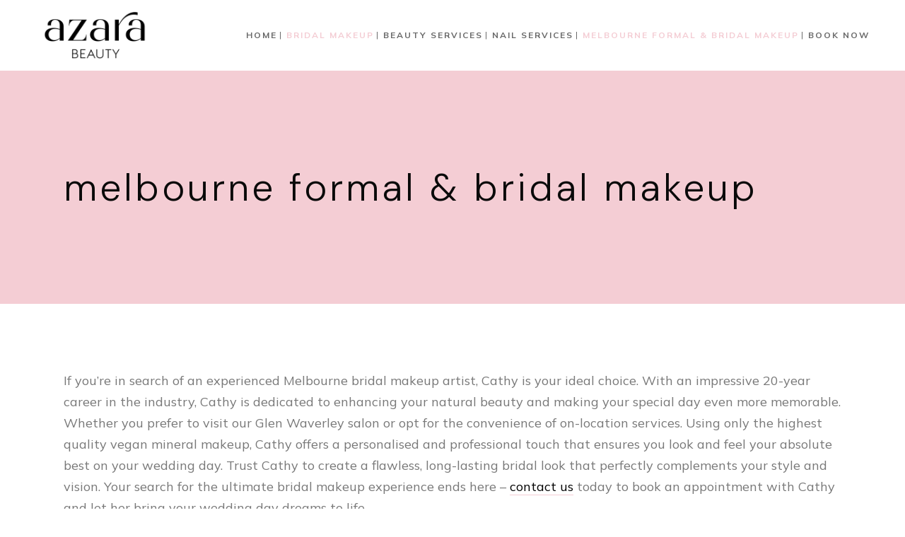

--- FILE ---
content_type: text/html; charset=UTF-8
request_url: https://azarabeauty.com.au/melbourne-bridal-makeup/
body_size: 57659
content:
<!DOCTYPE html>
<html lang="en-US">
<head>
	<meta charset="UTF-8"/>
	
	<link rel="profile" href="http://gmpg.org/xfn/11"/>
		
				<meta name=viewport content="width=device-width,initial-scale=1,user-scalable=no">
					
						
						<link rel="shortcut icon" type="image/x-icon" href="https://azarabeauty.com.au/wp-content/themes/stockholm/img/favicon.ico">
			<link rel="apple-touch-icon" href="https://azarabeauty.com.au/wp-content/themes/stockholm/img/favicon.ico"/>
			
	<title>Melbourne Formal &#038; Bridal Makeup &#8211; Azara Beauty</title>
<meta name='robots' content='max-image-preview:large' />
<link rel='dns-prefetch' href='//maxcdn.bootstrapcdn.com' />
<link rel='dns-prefetch' href='//fonts.googleapis.com' />
<link rel="alternate" type="application/rss+xml" title="Azara Beauty &raquo; Feed" href="https://azarabeauty.com.au/feed/" />
<link rel="alternate" type="application/rss+xml" title="Azara Beauty &raquo; Comments Feed" href="https://azarabeauty.com.au/comments/feed/" />
<link rel="alternate" title="oEmbed (JSON)" type="application/json+oembed" href="https://azarabeauty.com.au/wp-json/oembed/1.0/embed?url=https%3A%2F%2Fazarabeauty.com.au%2Fmelbourne-bridal-makeup%2F" />
<link rel="alternate" title="oEmbed (XML)" type="text/xml+oembed" href="https://azarabeauty.com.au/wp-json/oembed/1.0/embed?url=https%3A%2F%2Fazarabeauty.com.au%2Fmelbourne-bridal-makeup%2F&#038;format=xml" />
<style id='wp-img-auto-sizes-contain-inline-css' type='text/css'>
img:is([sizes=auto i],[sizes^="auto," i]){contain-intrinsic-size:3000px 1500px}
/*# sourceURL=wp-img-auto-sizes-contain-inline-css */
</style>
<link rel='stylesheet' id='sbr_styles-css' href='https://azarabeauty.com.au/wp-content/plugins/reviews-feed/assets/css/sbr-styles.css?ver=1.0.3' type='text/css' media='all' />
<link rel='stylesheet' id='sbi_styles-css' href='https://azarabeauty.com.au/wp-content/plugins/instagram-feed/css/sbi-styles.min.css?ver=6.8.0' type='text/css' media='all' />
<style id='wp-emoji-styles-inline-css' type='text/css'>

	img.wp-smiley, img.emoji {
		display: inline !important;
		border: none !important;
		box-shadow: none !important;
		height: 1em !important;
		width: 1em !important;
		margin: 0 0.07em !important;
		vertical-align: -0.1em !important;
		background: none !important;
		padding: 0 !important;
	}
/*# sourceURL=wp-emoji-styles-inline-css */
</style>
<link rel='stylesheet' id='ctf_styles-css' href='https://azarabeauty.com.au/wp-content/plugins/custom-twitter-feeds/css/ctf-styles.min.css?ver=2.3.0' type='text/css' media='all' />
<link rel='stylesheet' id='cff-css' href='https://azarabeauty.com.au/wp-content/plugins/custom-facebook-feed/assets/css/cff-style.min.css?ver=4.3.0' type='text/css' media='all' />
<link rel='stylesheet' id='sb-font-awesome-css' href='https://maxcdn.bootstrapcdn.com/font-awesome/4.7.0/css/font-awesome.min.css?ver=6.9' type='text/css' media='all' />
<link rel='stylesheet' id='stockholm-default-style-css' href='https://azarabeauty.com.au/wp-content/themes/stockholm/style.css?ver=6.9' type='text/css' media='all' />
<link rel='stylesheet' id='stockholm-child-style-css' href='https://azarabeauty.com.au/wp-content/themes/stockholm-child/style.css?ver=6.9' type='text/css' media='all' />
<link rel='stylesheet' id='mediaelement-css' href='https://azarabeauty.com.au/wp-includes/js/mediaelement/mediaelementplayer-legacy.min.css?ver=4.2.17' type='text/css' media='all' />
<link rel='stylesheet' id='wp-mediaelement-css' href='https://azarabeauty.com.au/wp-includes/js/mediaelement/wp-mediaelement.min.css?ver=6.9' type='text/css' media='all' />
<link rel='stylesheet' id='stockholm-font-awesome-css' href='https://azarabeauty.com.au/wp-content/themes/stockholm/framework/modules/icons/font-awesome/css/font-awesome.min.css?ver=6.9' type='text/css' media='all' />
<link rel='stylesheet' id='elegant-icons-css' href='https://azarabeauty.com.au/wp-content/themes/stockholm/framework/modules/icons/elegant-icons/style.min.css?ver=6.9' type='text/css' media='all' />
<link rel='stylesheet' id='linear-icons-css' href='https://azarabeauty.com.au/wp-content/themes/stockholm/framework/modules/icons/linear-icons/style.min.css?ver=6.9' type='text/css' media='all' />
<link rel='stylesheet' id='linea-icons-css' href='https://azarabeauty.com.au/wp-content/themes/stockholm/framework/modules/icons/linea-icons/style.min.css?ver=6.9' type='text/css' media='all' />
<link rel='stylesheet' id='ion-icons-css' href='https://azarabeauty.com.au/wp-content/themes/stockholm/framework/modules/icons/ion-icons/style.min.css?ver=6.9' type='text/css' media='all' />
<link rel='stylesheet' id='stockholm-stylesheet-css' href='https://azarabeauty.com.au/wp-content/themes/stockholm/css/stylesheet.min.css?ver=6.9' type='text/css' media='all' />
<link rel='stylesheet' id='stockholm-webkit-css' href='https://azarabeauty.com.au/wp-content/themes/stockholm/css/webkit_stylesheet.css?ver=6.9' type='text/css' media='all' />
<link rel='stylesheet' id='stockholm-style-dynamic-css' href='https://azarabeauty.com.au/wp-content/themes/stockholm/css/style_dynamic.css?ver=1712031150' type='text/css' media='all' />
<link rel='stylesheet' id='stockholm-responsive-css' href='https://azarabeauty.com.au/wp-content/themes/stockholm/css/responsive.min.css?ver=6.9' type='text/css' media='all' />
<link rel='stylesheet' id='stockholm-style-dynamic-responsive-css' href='https://azarabeauty.com.au/wp-content/themes/stockholm/css/style_dynamic_responsive.css?ver=1712031150' type='text/css' media='all' />
<style id='stockholm-style-dynamic-responsive-inline-css' type='text/css'>
.q_logo img {
    padding: 15px;
    box-sizing: border-box;
}
nav.main_menu>ul>li>a {
    padding: 0 5px;
}
li.pricing_table_content {
    background: #fff;
    font-size: 12px;
    color: #000;
}
.price_table_inner {
    box-shadow: 2px 4px 12px rgba(0,0,0,.08);
    margin-bottom: 50px;
    margin-top: 20px;
}
.price_table_inner ul li.table_title .title_content {
    color: #000 !IMPORTANT;
}
.price_table_inner span.mark {
    display: none !IMPORTANT;
}
.wpb_wrapper h3 {
    margin-bottom: 20px !IMPORTANT;
}
li.prices {
    background: #fff !IMPORTANT;
}
.wpb_text_column.wpb_content_element a {
    border-bottom: 1px solid #f4cdd4 !IMPORTANT;
    color: #000;
}
li.prices span.price {
    font-size: 30px !IMPORTANT;
    color: #000 !IMPORTANT;
}
.price_in_table sup.value {
    position: unset;
    color: #000 !IMPORTANT;
    font-size: 16px;
}
header.page_header.scrolled_not_transparent.fixed.scrolled img {
    max-height: 100%;
}
.q_logo img {
    box-sizing: border-box !IMPORTANT;
    max-height: 100px;
}

/*# sourceURL=stockholm-style-dynamic-responsive-inline-css */
</style>
<link rel='stylesheet' id='js_composer_front-css' href='https://azarabeauty.com.au/wp-content/plugins/js_composer/assets/css/js_composer.min.css?ver=8.6.1' type='text/css' media='all' />
<link rel='stylesheet' id='stockholm-google-fonts-css' href='https://fonts.googleapis.com/css?family=Raleway%3A100%2C100i%2C200%2C200i%2C300%2C300i%2C400%2C400i%2C500%2C500i%2C600%2C600i%2C700%2C700i%2C800%2C800i%2C900%2C900i%7CCrete+Round%3A100%2C100i%2C200%2C200i%2C300%2C300i%2C400%2C400i%2C500%2C500i%2C600%2C600i%2C700%2C700i%2C800%2C800i%2C900%2C900i%7CMulish%3A100%2C100i%2C200%2C200i%2C300%2C300i%2C400%2C400i%2C500%2C500i%2C600%2C600i%2C700%2C700i%2C800%2C800i%2C900%2C900i%7CDM+Sans%3A100%2C100i%2C200%2C200i%2C300%2C300i%2C400%2C400i%2C500%2C500i%2C600%2C600i%2C700%2C700i%2C800%2C800i%2C900%2C900i&#038;subset=latin%2Clatin-ext&#038;ver=1.0.0' type='text/css' media='all' />
<script type="text/javascript" src="https://azarabeauty.com.au/wp-includes/js/jquery/jquery.min.js?ver=3.7.1" id="jquery-core-js"></script>
<script type="text/javascript" src="https://azarabeauty.com.au/wp-includes/js/jquery/jquery-migrate.min.js?ver=3.4.1" id="jquery-migrate-js"></script>
<script type="text/javascript" src="https://azarabeauty.com.au/wp-content/themes/stockholm/js/plugins/hammer.min.js?ver=1" id="hammer-js"></script>
<script type="text/javascript" src="https://azarabeauty.com.au/wp-content/themes/stockholm/js/plugins/virtual-scroll.min.js?ver=1" id="virtual-scroll-js"></script>
<script></script><link rel="https://api.w.org/" href="https://azarabeauty.com.au/wp-json/" /><link rel="alternate" title="JSON" type="application/json" href="https://azarabeauty.com.au/wp-json/wp/v2/pages/43" /><link rel="EditURI" type="application/rsd+xml" title="RSD" href="https://azarabeauty.com.au/xmlrpc.php?rsd" />
<meta name="generator" content="WordPress 6.9" />
<link rel="canonical" href="https://azarabeauty.com.au/melbourne-bridal-makeup/" />
<link rel='shortlink' href='https://azarabeauty.com.au/?p=43' />
<meta name="generator" content="Powered by WPBakery Page Builder - drag and drop page builder for WordPress."/>
<style data-type="vc_custom-css">ul.service_table_inner {
    box-shadow: 2px 4px 12px rgba(0,0,0,.08);
    margin-bottom: 50px;
}
li.service_table_content {
    padding-top: 40px;
    padding-bottom: 40px;
    font-size: 30px;
    color: #000;
}</style><meta name="generator" content="Powered by Slider Revolution 6.7.37 - responsive, Mobile-Friendly Slider Plugin for WordPress with comfortable drag and drop interface." />
<script>function setREVStartSize(e){
			//window.requestAnimationFrame(function() {
				window.RSIW = window.RSIW===undefined ? window.innerWidth : window.RSIW;
				window.RSIH = window.RSIH===undefined ? window.innerHeight : window.RSIH;
				try {
					var pw = document.getElementById(e.c).parentNode.offsetWidth,
						newh;
					pw = pw===0 || isNaN(pw) || (e.l=="fullwidth" || e.layout=="fullwidth") ? window.RSIW : pw;
					e.tabw = e.tabw===undefined ? 0 : parseInt(e.tabw);
					e.thumbw = e.thumbw===undefined ? 0 : parseInt(e.thumbw);
					e.tabh = e.tabh===undefined ? 0 : parseInt(e.tabh);
					e.thumbh = e.thumbh===undefined ? 0 : parseInt(e.thumbh);
					e.tabhide = e.tabhide===undefined ? 0 : parseInt(e.tabhide);
					e.thumbhide = e.thumbhide===undefined ? 0 : parseInt(e.thumbhide);
					e.mh = e.mh===undefined || e.mh=="" || e.mh==="auto" ? 0 : parseInt(e.mh,0);
					if(e.layout==="fullscreen" || e.l==="fullscreen")
						newh = Math.max(e.mh,window.RSIH);
					else{
						e.gw = Array.isArray(e.gw) ? e.gw : [e.gw];
						for (var i in e.rl) if (e.gw[i]===undefined || e.gw[i]===0) e.gw[i] = e.gw[i-1];
						e.gh = e.el===undefined || e.el==="" || (Array.isArray(e.el) && e.el.length==0)? e.gh : e.el;
						e.gh = Array.isArray(e.gh) ? e.gh : [e.gh];
						for (var i in e.rl) if (e.gh[i]===undefined || e.gh[i]===0) e.gh[i] = e.gh[i-1];
											
						var nl = new Array(e.rl.length),
							ix = 0,
							sl;
						e.tabw = e.tabhide>=pw ? 0 : e.tabw;
						e.thumbw = e.thumbhide>=pw ? 0 : e.thumbw;
						e.tabh = e.tabhide>=pw ? 0 : e.tabh;
						e.thumbh = e.thumbhide>=pw ? 0 : e.thumbh;
						for (var i in e.rl) nl[i] = e.rl[i]<window.RSIW ? 0 : e.rl[i];
						sl = nl[0];
						for (var i in nl) if (sl>nl[i] && nl[i]>0) { sl = nl[i]; ix=i;}
						var m = pw>(e.gw[ix]+e.tabw+e.thumbw) ? 1 : (pw-(e.tabw+e.thumbw)) / (e.gw[ix]);
						newh =  (e.gh[ix] * m) + (e.tabh + e.thumbh);
					}
					var el = document.getElementById(e.c);
					if (el!==null && el) el.style.height = newh+"px";
					el = document.getElementById(e.c+"_wrapper");
					if (el!==null && el) {
						el.style.height = newh+"px";
						el.style.display = "block";
					}
				} catch(e){
					console.log("Failure at Presize of Slider:" + e)
				}
			//});
		  };</script>
<style type="text/css" data-type="vc_shortcodes-custom-css">.vc_custom_1695008708840{padding-top: 50px !important;padding-bottom: 50px !important;}.vc_custom_1695009111351{padding-bottom: 100px !important;}</style><noscript><style> .wpb_animate_when_almost_visible { opacity: 1; }</style></noscript><style id='global-styles-inline-css' type='text/css'>
:root{--wp--preset--aspect-ratio--square: 1;--wp--preset--aspect-ratio--4-3: 4/3;--wp--preset--aspect-ratio--3-4: 3/4;--wp--preset--aspect-ratio--3-2: 3/2;--wp--preset--aspect-ratio--2-3: 2/3;--wp--preset--aspect-ratio--16-9: 16/9;--wp--preset--aspect-ratio--9-16: 9/16;--wp--preset--color--black: #000000;--wp--preset--color--cyan-bluish-gray: #abb8c3;--wp--preset--color--white: #ffffff;--wp--preset--color--pale-pink: #f78da7;--wp--preset--color--vivid-red: #cf2e2e;--wp--preset--color--luminous-vivid-orange: #ff6900;--wp--preset--color--luminous-vivid-amber: #fcb900;--wp--preset--color--light-green-cyan: #7bdcb5;--wp--preset--color--vivid-green-cyan: #00d084;--wp--preset--color--pale-cyan-blue: #8ed1fc;--wp--preset--color--vivid-cyan-blue: #0693e3;--wp--preset--color--vivid-purple: #9b51e0;--wp--preset--gradient--vivid-cyan-blue-to-vivid-purple: linear-gradient(135deg,rgb(6,147,227) 0%,rgb(155,81,224) 100%);--wp--preset--gradient--light-green-cyan-to-vivid-green-cyan: linear-gradient(135deg,rgb(122,220,180) 0%,rgb(0,208,130) 100%);--wp--preset--gradient--luminous-vivid-amber-to-luminous-vivid-orange: linear-gradient(135deg,rgb(252,185,0) 0%,rgb(255,105,0) 100%);--wp--preset--gradient--luminous-vivid-orange-to-vivid-red: linear-gradient(135deg,rgb(255,105,0) 0%,rgb(207,46,46) 100%);--wp--preset--gradient--very-light-gray-to-cyan-bluish-gray: linear-gradient(135deg,rgb(238,238,238) 0%,rgb(169,184,195) 100%);--wp--preset--gradient--cool-to-warm-spectrum: linear-gradient(135deg,rgb(74,234,220) 0%,rgb(151,120,209) 20%,rgb(207,42,186) 40%,rgb(238,44,130) 60%,rgb(251,105,98) 80%,rgb(254,248,76) 100%);--wp--preset--gradient--blush-light-purple: linear-gradient(135deg,rgb(255,206,236) 0%,rgb(152,150,240) 100%);--wp--preset--gradient--blush-bordeaux: linear-gradient(135deg,rgb(254,205,165) 0%,rgb(254,45,45) 50%,rgb(107,0,62) 100%);--wp--preset--gradient--luminous-dusk: linear-gradient(135deg,rgb(255,203,112) 0%,rgb(199,81,192) 50%,rgb(65,88,208) 100%);--wp--preset--gradient--pale-ocean: linear-gradient(135deg,rgb(255,245,203) 0%,rgb(182,227,212) 50%,rgb(51,167,181) 100%);--wp--preset--gradient--electric-grass: linear-gradient(135deg,rgb(202,248,128) 0%,rgb(113,206,126) 100%);--wp--preset--gradient--midnight: linear-gradient(135deg,rgb(2,3,129) 0%,rgb(40,116,252) 100%);--wp--preset--font-size--small: 13px;--wp--preset--font-size--medium: 20px;--wp--preset--font-size--large: 36px;--wp--preset--font-size--x-large: 42px;--wp--preset--spacing--20: 0.44rem;--wp--preset--spacing--30: 0.67rem;--wp--preset--spacing--40: 1rem;--wp--preset--spacing--50: 1.5rem;--wp--preset--spacing--60: 2.25rem;--wp--preset--spacing--70: 3.38rem;--wp--preset--spacing--80: 5.06rem;--wp--preset--shadow--natural: 6px 6px 9px rgba(0, 0, 0, 0.2);--wp--preset--shadow--deep: 12px 12px 50px rgba(0, 0, 0, 0.4);--wp--preset--shadow--sharp: 6px 6px 0px rgba(0, 0, 0, 0.2);--wp--preset--shadow--outlined: 6px 6px 0px -3px rgb(255, 255, 255), 6px 6px rgb(0, 0, 0);--wp--preset--shadow--crisp: 6px 6px 0px rgb(0, 0, 0);}:where(.is-layout-flex){gap: 0.5em;}:where(.is-layout-grid){gap: 0.5em;}body .is-layout-flex{display: flex;}.is-layout-flex{flex-wrap: wrap;align-items: center;}.is-layout-flex > :is(*, div){margin: 0;}body .is-layout-grid{display: grid;}.is-layout-grid > :is(*, div){margin: 0;}:where(.wp-block-columns.is-layout-flex){gap: 2em;}:where(.wp-block-columns.is-layout-grid){gap: 2em;}:where(.wp-block-post-template.is-layout-flex){gap: 1.25em;}:where(.wp-block-post-template.is-layout-grid){gap: 1.25em;}.has-black-color{color: var(--wp--preset--color--black) !important;}.has-cyan-bluish-gray-color{color: var(--wp--preset--color--cyan-bluish-gray) !important;}.has-white-color{color: var(--wp--preset--color--white) !important;}.has-pale-pink-color{color: var(--wp--preset--color--pale-pink) !important;}.has-vivid-red-color{color: var(--wp--preset--color--vivid-red) !important;}.has-luminous-vivid-orange-color{color: var(--wp--preset--color--luminous-vivid-orange) !important;}.has-luminous-vivid-amber-color{color: var(--wp--preset--color--luminous-vivid-amber) !important;}.has-light-green-cyan-color{color: var(--wp--preset--color--light-green-cyan) !important;}.has-vivid-green-cyan-color{color: var(--wp--preset--color--vivid-green-cyan) !important;}.has-pale-cyan-blue-color{color: var(--wp--preset--color--pale-cyan-blue) !important;}.has-vivid-cyan-blue-color{color: var(--wp--preset--color--vivid-cyan-blue) !important;}.has-vivid-purple-color{color: var(--wp--preset--color--vivid-purple) !important;}.has-black-background-color{background-color: var(--wp--preset--color--black) !important;}.has-cyan-bluish-gray-background-color{background-color: var(--wp--preset--color--cyan-bluish-gray) !important;}.has-white-background-color{background-color: var(--wp--preset--color--white) !important;}.has-pale-pink-background-color{background-color: var(--wp--preset--color--pale-pink) !important;}.has-vivid-red-background-color{background-color: var(--wp--preset--color--vivid-red) !important;}.has-luminous-vivid-orange-background-color{background-color: var(--wp--preset--color--luminous-vivid-orange) !important;}.has-luminous-vivid-amber-background-color{background-color: var(--wp--preset--color--luminous-vivid-amber) !important;}.has-light-green-cyan-background-color{background-color: var(--wp--preset--color--light-green-cyan) !important;}.has-vivid-green-cyan-background-color{background-color: var(--wp--preset--color--vivid-green-cyan) !important;}.has-pale-cyan-blue-background-color{background-color: var(--wp--preset--color--pale-cyan-blue) !important;}.has-vivid-cyan-blue-background-color{background-color: var(--wp--preset--color--vivid-cyan-blue) !important;}.has-vivid-purple-background-color{background-color: var(--wp--preset--color--vivid-purple) !important;}.has-black-border-color{border-color: var(--wp--preset--color--black) !important;}.has-cyan-bluish-gray-border-color{border-color: var(--wp--preset--color--cyan-bluish-gray) !important;}.has-white-border-color{border-color: var(--wp--preset--color--white) !important;}.has-pale-pink-border-color{border-color: var(--wp--preset--color--pale-pink) !important;}.has-vivid-red-border-color{border-color: var(--wp--preset--color--vivid-red) !important;}.has-luminous-vivid-orange-border-color{border-color: var(--wp--preset--color--luminous-vivid-orange) !important;}.has-luminous-vivid-amber-border-color{border-color: var(--wp--preset--color--luminous-vivid-amber) !important;}.has-light-green-cyan-border-color{border-color: var(--wp--preset--color--light-green-cyan) !important;}.has-vivid-green-cyan-border-color{border-color: var(--wp--preset--color--vivid-green-cyan) !important;}.has-pale-cyan-blue-border-color{border-color: var(--wp--preset--color--pale-cyan-blue) !important;}.has-vivid-cyan-blue-border-color{border-color: var(--wp--preset--color--vivid-cyan-blue) !important;}.has-vivid-purple-border-color{border-color: var(--wp--preset--color--vivid-purple) !important;}.has-vivid-cyan-blue-to-vivid-purple-gradient-background{background: var(--wp--preset--gradient--vivid-cyan-blue-to-vivid-purple) !important;}.has-light-green-cyan-to-vivid-green-cyan-gradient-background{background: var(--wp--preset--gradient--light-green-cyan-to-vivid-green-cyan) !important;}.has-luminous-vivid-amber-to-luminous-vivid-orange-gradient-background{background: var(--wp--preset--gradient--luminous-vivid-amber-to-luminous-vivid-orange) !important;}.has-luminous-vivid-orange-to-vivid-red-gradient-background{background: var(--wp--preset--gradient--luminous-vivid-orange-to-vivid-red) !important;}.has-very-light-gray-to-cyan-bluish-gray-gradient-background{background: var(--wp--preset--gradient--very-light-gray-to-cyan-bluish-gray) !important;}.has-cool-to-warm-spectrum-gradient-background{background: var(--wp--preset--gradient--cool-to-warm-spectrum) !important;}.has-blush-light-purple-gradient-background{background: var(--wp--preset--gradient--blush-light-purple) !important;}.has-blush-bordeaux-gradient-background{background: var(--wp--preset--gradient--blush-bordeaux) !important;}.has-luminous-dusk-gradient-background{background: var(--wp--preset--gradient--luminous-dusk) !important;}.has-pale-ocean-gradient-background{background: var(--wp--preset--gradient--pale-ocean) !important;}.has-electric-grass-gradient-background{background: var(--wp--preset--gradient--electric-grass) !important;}.has-midnight-gradient-background{background: var(--wp--preset--gradient--midnight) !important;}.has-small-font-size{font-size: var(--wp--preset--font-size--small) !important;}.has-medium-font-size{font-size: var(--wp--preset--font-size--medium) !important;}.has-large-font-size{font-size: var(--wp--preset--font-size--large) !important;}.has-x-large-font-size{font-size: var(--wp--preset--font-size--x-large) !important;}
/*# sourceURL=global-styles-inline-css */
</style>
<link rel='stylesheet' id='rs-plugin-settings-css' href='//azarabeauty.com.au/wp-content/plugins/revslider/sr6/assets/css/rs6.css?ver=6.7.37' type='text/css' media='all' />
<style id='rs-plugin-settings-inline-css' type='text/css'>
#rs-demo-id {}
/*# sourceURL=rs-plugin-settings-inline-css */
</style>
</head>
<body class="wp-singular page-template-default page page-id-43 wp-theme-stockholm wp-child-theme-stockholm-child stockholm-core-2.4 select-child-theme-ver-1.1.2 select-theme-ver-9.6 side_area_uncovered smooth_scroll  qode_grid_1300 qode_menu_ wpb-js-composer js-comp-ver-8.6.1 vc_responsive">
		<div class="wrapper">
		<div class="wrapper_inner">
						<a id='back_to_top' href='#'>
				<span class="fa-stack">
					<i class="fa fa-angle-up"></i>				</span>
			</a>
			<header class="page_header scrolled_not_transparent  fixed">
				
		<div class="header_inner clearfix">
						
			<div class="header_top_bottom_holder">
								
				<div class="header_bottom clearfix" >
																			<div class="header_inner_left">
																	<div class="mobile_menu_button"><span><i class="fa fa-bars"></i></span></div>
								<div class="logo_wrapper">
									<div class="q_logo">
										<a href="https://azarabeauty.com.au/">
	<img class="normal" src="https://azarabeauty.com.au/wp-content/uploads/2023/09/Azara_BlackText_NoBackground_ScreenUse-1.png" alt="Logo"/>
<img class="light" src="https://azarabeauty.com.au/wp-content/uploads/2023/09/azarawhite.png" alt="Logo"/>
<img class="dark" src="https://azarabeauty.com.au/wp-content/uploads/2023/09/Azara_BlackText_NoBackground_ScreenUse-1.png" alt="Logo"/>
	
	<img class="sticky" src="https://azarabeauty.com.au/wp-content/uploads/2023/09/Azara_BlackText_NoBackground_ScreenUse-1.png" alt="Logo"/>
	
	</a>									</div>
																	</div>
																
                                							</div>
																																							<div class="header_inner_right">
										<div class="side_menu_button_wrapper right">
																																	<div class="side_menu_button">
																																															</div>
										</div>
									</div>
																                                                                    <nav class="main_menu drop_down   right">
                                        <ul id="menu-nav" class=""><li id="nav-menu-item-55" class="menu-item menu-item-type-post_type menu-item-object-page menu-item-home  narrow"><a href="https://azarabeauty.com.au/" class=""><i class="menu_icon fa blank"></i><span class="menu-text">Home</span><span class="plus"></span></a></li>
<li id="nav-menu-item-54" class="menu-item menu-item-type-post_type menu-item-object-page current-menu-item page_item page-item-43 current_page_item active narrow"><a href="https://azarabeauty.com.au/melbourne-bridal-makeup/" class=" current "><i class="menu_icon fa blank"></i><span class="menu-text">Bridal Makeup</span><span class="plus"></span></a></li>
<li id="nav-menu-item-56" class="menu-item menu-item-type-custom menu-item-object-custom menu-item-has-children  has_sub narrow"><a href="#" class=""><i class="menu_icon fa blank"></i><span class="menu-text">Beauty Services</span><span class="plus"></span></a>
<div class="second"><div class="inner"><ul>
	<li id="nav-menu-item-61" class="menu-item menu-item-type-post_type menu-item-object-page "><a href="https://azarabeauty.com.au/mount-waverley-massage-services/" class=""><i class="menu_icon fa blank"></i><span class="menu-text">Body Massage</span><span class="plus"></span></a></li>
	<li id="nav-menu-item-68" class="menu-item menu-item-type-post_type menu-item-object-page "><a href="https://azarabeauty.com.au/facial-beauty-services-mount-waverley/" class=""><i class="menu_icon fa blank"></i><span class="menu-text">Facials</span><span class="plus"></span></a></li>
	<li id="nav-menu-item-67" class="menu-item menu-item-type-post_type menu-item-object-page "><a href="https://azarabeauty.com.au/spray-tan-services-mount-waverley/" class=""><i class="menu_icon fa blank"></i><span class="menu-text">Spray Tans</span><span class="plus"></span></a></li>
	<li id="nav-menu-item-102" class="menu-item menu-item-type-post_type menu-item-object-page "><a href="https://azarabeauty.com.au/waxing-services-mount-waverley/" class=""><i class="menu_icon fa blank"></i><span class="menu-text">Waxing</span><span class="plus"></span></a></li>
	<li id="nav-menu-item-101" class="menu-item menu-item-type-post_type menu-item-object-page "><a href="https://azarabeauty.com.au/mens-waxing-services-mount-waverley/" class=""><i class="menu_icon fa blank"></i><span class="menu-text">Mens Waxing</span><span class="plus"></span></a></li>
	<li id="nav-menu-item-99" class="menu-item menu-item-type-post_type menu-item-object-page "><a href="https://azarabeauty.com.au/lash-lifts-mount-waverley/" class=""><i class="menu_icon fa blank"></i><span class="menu-text">Tinting</span><span class="plus"></span></a></li>
</ul></div></div>
</li>
<li id="nav-menu-item-95" class="menu-item menu-item-type-custom menu-item-object-custom menu-item-has-children  has_sub narrow"><a href="#" class=""><i class="menu_icon fa blank"></i><span class="menu-text">Nail Services</span><span class="plus"></span></a>
<div class="second"><div class="inner"><ul>
	<li id="nav-menu-item-100" class="menu-item menu-item-type-post_type menu-item-object-page "><a href="https://azarabeauty.com.au/manicure-services-mount-waverley/" class=""><i class="menu_icon fa blank"></i><span class="menu-text">Manicure Services</span><span class="plus"></span></a></li>
	<li id="nav-menu-item-98" class="menu-item menu-item-type-post_type menu-item-object-page "><a href="https://azarabeauty.com.au/pedicure-services-mount-waverley/" class=""><i class="menu_icon fa blank"></i><span class="menu-text">Pedicure Services</span><span class="plus"></span></a></li>
	<li id="nav-menu-item-97" class="menu-item menu-item-type-post_type menu-item-object-page "><a href="https://azarabeauty.com.au/shellac-nail-salon-mount-waverley/" class=""><i class="menu_icon fa blank"></i><span class="menu-text">Shellac Nail Salon</span><span class="plus"></span></a></li>
	<li id="nav-menu-item-96" class="menu-item menu-item-type-post_type menu-item-object-page "><a href="https://azarabeauty.com.au/acrylic-nails-mount-waverley/" class=""><i class="menu_icon fa blank"></i><span class="menu-text">Acrylic Nails</span><span class="plus"></span></a></li>
</ul></div></div>
</li>
<li id="nav-menu-item-104" class="menu-item menu-item-type-post_type menu-item-object-page current-menu-item page_item page-item-43 current_page_item active narrow"><a href="https://azarabeauty.com.au/melbourne-bridal-makeup/" class=" current "><i class="menu_icon fa blank"></i><span class="menu-text">Melbourne Formal &#038; Bridal Makeup</span><span class="plus"></span></a></li>
<li id="nav-menu-item-129" class="menu-item menu-item-type-custom menu-item-object-custom  narrow"><a href="https://www.makeonlinebooking.com/location/15709/azara-beauty" class=""><i class="menu_icon fa blank"></i><span class="menu-text">Book now</span><span class="plus"></span></a></li>
</ul>                                    </nav>
                                																																							<nav class="mobile_menu">
			<ul id="menu-nav-1" class=""><li id="mobile-menu-item-55" class="menu-item menu-item-type-post_type menu-item-object-page menu-item-home "><a href="https://azarabeauty.com.au/" class=""><span>Home</span></a><span class="mobile_arrow"><i class="fa fa-angle-right"></i><i class="fa fa-angle-down"></i></span></li>
<li id="mobile-menu-item-54" class="menu-item menu-item-type-post_type menu-item-object-page current-menu-item page_item page-item-43 current_page_item active"><a href="https://azarabeauty.com.au/melbourne-bridal-makeup/" class=" current "><span>Bridal Makeup</span></a><span class="mobile_arrow"><i class="fa fa-angle-right"></i><i class="fa fa-angle-down"></i></span></li>
<li id="mobile-menu-item-56" class="menu-item menu-item-type-custom menu-item-object-custom menu-item-has-children  has_sub"><a href="#" class=""><span>Beauty Services</span></a><span class="mobile_arrow"><i class="fa fa-angle-right"></i><i class="fa fa-angle-down"></i></span>
<ul class="sub_menu">
	<li id="mobile-menu-item-61" class="menu-item menu-item-type-post_type menu-item-object-page "><a href="https://azarabeauty.com.au/mount-waverley-massage-services/" class=""><span>Body Massage</span></a><span class="mobile_arrow"><i class="fa fa-angle-right"></i><i class="fa fa-angle-down"></i></span></li>
	<li id="mobile-menu-item-68" class="menu-item menu-item-type-post_type menu-item-object-page "><a href="https://azarabeauty.com.au/facial-beauty-services-mount-waverley/" class=""><span>Facials</span></a><span class="mobile_arrow"><i class="fa fa-angle-right"></i><i class="fa fa-angle-down"></i></span></li>
	<li id="mobile-menu-item-67" class="menu-item menu-item-type-post_type menu-item-object-page "><a href="https://azarabeauty.com.au/spray-tan-services-mount-waverley/" class=""><span>Spray Tans</span></a><span class="mobile_arrow"><i class="fa fa-angle-right"></i><i class="fa fa-angle-down"></i></span></li>
	<li id="mobile-menu-item-102" class="menu-item menu-item-type-post_type menu-item-object-page "><a href="https://azarabeauty.com.au/waxing-services-mount-waverley/" class=""><span>Waxing</span></a><span class="mobile_arrow"><i class="fa fa-angle-right"></i><i class="fa fa-angle-down"></i></span></li>
	<li id="mobile-menu-item-101" class="menu-item menu-item-type-post_type menu-item-object-page "><a href="https://azarabeauty.com.au/mens-waxing-services-mount-waverley/" class=""><span>Mens Waxing</span></a><span class="mobile_arrow"><i class="fa fa-angle-right"></i><i class="fa fa-angle-down"></i></span></li>
	<li id="mobile-menu-item-99" class="menu-item menu-item-type-post_type menu-item-object-page "><a href="https://azarabeauty.com.au/lash-lifts-mount-waverley/" class=""><span>Tinting</span></a><span class="mobile_arrow"><i class="fa fa-angle-right"></i><i class="fa fa-angle-down"></i></span></li>
</ul>
</li>
<li id="mobile-menu-item-95" class="menu-item menu-item-type-custom menu-item-object-custom menu-item-has-children  has_sub"><a href="#" class=""><span>Nail Services</span></a><span class="mobile_arrow"><i class="fa fa-angle-right"></i><i class="fa fa-angle-down"></i></span>
<ul class="sub_menu">
	<li id="mobile-menu-item-100" class="menu-item menu-item-type-post_type menu-item-object-page "><a href="https://azarabeauty.com.au/manicure-services-mount-waverley/" class=""><span>Manicure Services</span></a><span class="mobile_arrow"><i class="fa fa-angle-right"></i><i class="fa fa-angle-down"></i></span></li>
	<li id="mobile-menu-item-98" class="menu-item menu-item-type-post_type menu-item-object-page "><a href="https://azarabeauty.com.au/pedicure-services-mount-waverley/" class=""><span>Pedicure Services</span></a><span class="mobile_arrow"><i class="fa fa-angle-right"></i><i class="fa fa-angle-down"></i></span></li>
	<li id="mobile-menu-item-97" class="menu-item menu-item-type-post_type menu-item-object-page "><a href="https://azarabeauty.com.au/shellac-nail-salon-mount-waverley/" class=""><span>Shellac Nail Salon</span></a><span class="mobile_arrow"><i class="fa fa-angle-right"></i><i class="fa fa-angle-down"></i></span></li>
	<li id="mobile-menu-item-96" class="menu-item menu-item-type-post_type menu-item-object-page "><a href="https://azarabeauty.com.au/acrylic-nails-mount-waverley/" class=""><span>Acrylic Nails</span></a><span class="mobile_arrow"><i class="fa fa-angle-right"></i><i class="fa fa-angle-down"></i></span></li>
</ul>
</li>
<li id="mobile-menu-item-104" class="menu-item menu-item-type-post_type menu-item-object-page current-menu-item page_item page-item-43 current_page_item active"><a href="https://azarabeauty.com.au/melbourne-bridal-makeup/" class=" current "><span>Melbourne Formal &#038; Bridal Makeup</span></a><span class="mobile_arrow"><i class="fa fa-angle-right"></i><i class="fa fa-angle-down"></i></span></li>
<li id="mobile-menu-item-129" class="menu-item menu-item-type-custom menu-item-object-custom "><a href="https://www.makeonlinebooking.com/location/15709/azara-beauty" class=""><span>Book now</span></a><span class="mobile_arrow"><i class="fa fa-angle-right"></i><i class="fa fa-angle-down"></i></span></li>
</ul></nav>								
													</div>
				</div>
			</div>
	</header>
			
			<div class="content content_top_margin">
								
				<div class="content_inner">
										
						<div class="title_outer title_without_animation"  data-height="330">
		<div class="title position_left standard_title with_background_color" style="height:330px;;background-color:#f4cdd4;">
									<div class="title_holder" >

                                <div class="container">
                    <div class="container_inner clearfix">
                						<div class="title_subtitle_holder" >
															
								
                                    
																			<h1 ><span>Melbourne Formal &#038; Bridal Makeup</span></h1>
									
																		
															</div>
							                                    </div>
                </div>
                			</div>
		</div>
	</div>
					<div class="container" >
	<div class="container_inner default_template_holder clearfix" >
										<div class="wpb-content-wrapper"><div     class="vc_row wpb_row section vc_row-fluid vc_custom_1695008708840" style=' text-align:left;'><div class=" full_section_inner clearfix"><div class="wpb_column vc_column_container vc_col-sm-12"><div class="vc_column-inner"><div class="wpb_wrapper">
	<div class="wpb_text_column wpb_content_element ">
		<div class="wpb_wrapper">
			<p>If you&#8217;re in search of an experienced Melbourne bridal makeup artist, Cathy is your ideal choice. With an impressive 20-year career in the industry, Cathy is dedicated to enhancing your natural beauty and making your special day even more memorable. Whether you prefer to visit our Glen Waverley salon or opt for the convenience of on-location services. Using only the highest quality vegan mineral makeup, Cathy offers a personalised and professional touch that ensures you look and feel your absolute best on your wedding day. Trust Cathy to create a flawless, long-lasting bridal look that perfectly complements your style and vision. Your search for the ultimate bridal makeup experience ends here – <a href="/contact">contact us</a> today to book an appointment with Cathy and let her bring your wedding day dreams to life.</p>

		</div> 
	</div> </div></div></div></div></div><div     class="vc_row wpb_row section vc_row-fluid " style=' text-align:left;'><div class=" full_section_inner clearfix"><div class="makupserv wpb_column vc_column_container vc_col-sm-6"><div class="vc_column-inner"><div class="wpb_wrapper">
	<div class="wpb_single_image wpb_content_element vc_align_left">
		<div class="wpb_wrapper">
			
			<div class="vc_single_image-wrapper   vc_box_border_grey"><img fetchpriority="high" decoding="async" width="550" height="550" src="https://azarabeauty.com.au/wp-content/uploads/2023/09/350300045_940250553880016_1939899110483378953_n-550x550.jpg" class="vc_single_image-img attachment-portfolio-square" alt="" title="350300045_940250553880016_1939899110483378953_n" srcset="https://azarabeauty.com.au/wp-content/uploads/2023/09/350300045_940250553880016_1939899110483378953_n-550x550.jpg 550w, https://azarabeauty.com.au/wp-content/uploads/2023/09/350300045_940250553880016_1939899110483378953_n-150x150.jpg 150w, https://azarabeauty.com.au/wp-content/uploads/2023/09/350300045_940250553880016_1939899110483378953_n-500x500.jpg 500w, https://azarabeauty.com.au/wp-content/uploads/2023/09/350300045_940250553880016_1939899110483378953_n-1000x1000.jpg 1000w" sizes="(max-width: 550px) 100vw, 550px" /></div>
		</div>
	</div>
<div class='service_table_holder'><ul class='service_table_inner'><li class='service_table_title_holder background_color_type' style=''><div class='service_table_title_inner'><div class='service_table_title_inner2'><h4 class='service_title' style=''>Makeup</h4></div></div></li><li class='service_icon' style=''></li><li class='service_table_content' style=''>$130*</li></ul></div></div></div></div><div class="makupserv wpb_column vc_column_container vc_col-sm-6"><div class="vc_column-inner"><div class="wpb_wrapper">
	<div class="wpb_single_image wpb_content_element vc_align_left">
		<div class="wpb_wrapper">
			
			<div class="vc_single_image-wrapper   vc_box_border_grey"><img decoding="async" width="550" height="550" src="https://azarabeauty.com.au/wp-content/uploads/2023/09/360133002_774499051342757_4039414669765566205_n-550x550.jpg" class="vc_single_image-img attachment-portfolio-square" alt="" title="360133002_774499051342757_4039414669765566205_n" srcset="https://azarabeauty.com.au/wp-content/uploads/2023/09/360133002_774499051342757_4039414669765566205_n-550x550.jpg 550w, https://azarabeauty.com.au/wp-content/uploads/2023/09/360133002_774499051342757_4039414669765566205_n-300x300.jpg 300w, https://azarabeauty.com.au/wp-content/uploads/2023/09/360133002_774499051342757_4039414669765566205_n-1024x1024.jpg 1024w, https://azarabeauty.com.au/wp-content/uploads/2023/09/360133002_774499051342757_4039414669765566205_n-150x150.jpg 150w, https://azarabeauty.com.au/wp-content/uploads/2023/09/360133002_774499051342757_4039414669765566205_n-768x768.jpg 768w, https://azarabeauty.com.au/wp-content/uploads/2023/09/360133002_774499051342757_4039414669765566205_n-500x500.jpg 500w, https://azarabeauty.com.au/wp-content/uploads/2023/09/360133002_774499051342757_4039414669765566205_n-1000x1000.jpg 1000w, https://azarabeauty.com.au/wp-content/uploads/2023/09/360133002_774499051342757_4039414669765566205_n-700x700.jpg 700w, https://azarabeauty.com.au/wp-content/uploads/2023/09/360133002_774499051342757_4039414669765566205_n-1100x1100.jpg 1100w, https://azarabeauty.com.au/wp-content/uploads/2023/09/360133002_774499051342757_4039414669765566205_n.jpg 1365w" sizes="(max-width: 550px) 100vw, 550px" /></div>
		</div>
	</div>
<div class='service_table_holder'><ul class='service_table_inner'><li class='service_table_title_holder background_color_type' style=''><div class='service_table_title_inner'><div class='service_table_title_inner2'><h4 class='service_title' style=''>Bridal Makeup</h4></div></div></li><li class='service_icon' style=''></li><li class='service_table_content' style=''>$150*</li></ul></div></div></div></div></div></div><div     class="vc_row wpb_row section vc_row-fluid vc_custom_1695009111351" style=' text-align:left;'><div class=" full_section_inner clearfix"><div class="wpb_column vc_column_container vc_col-sm-12"><div class="vc_column-inner"><div class="wpb_wrapper">
	<div class="wpb_text_column wpb_content_element ">
		<div class="wpb_wrapper">
			<p>*Prices are for services in our Mount Waverley Salon. Please <a href="/contact">contact us</a> to enquire about on location services for your suburb.</p>

		</div> 
	</div> </div></div></div></div></div>
</div>																				</div>
</div>
</div>
</div>
</div>
</div>

		<script>
			window.RS_MODULES = window.RS_MODULES || {};
			window.RS_MODULES.modules = window.RS_MODULES.modules || {};
			window.RS_MODULES.waiting = window.RS_MODULES.waiting || [];
			window.RS_MODULES.defered = true;
			window.RS_MODULES.moduleWaiting = window.RS_MODULES.moduleWaiting || {};
			window.RS_MODULES.type = 'compiled';
		</script>
		<script type="speculationrules">
{"prefetch":[{"source":"document","where":{"and":[{"href_matches":"/*"},{"not":{"href_matches":["/wp-*.php","/wp-admin/*","/wp-content/uploads/*","/wp-content/*","/wp-content/plugins/*","/wp-content/themes/stockholm-child/*","/wp-content/themes/stockholm/*","/*\\?(.+)"]}},{"not":{"selector_matches":"a[rel~=\"nofollow\"]"}},{"not":{"selector_matches":".no-prefetch, .no-prefetch a"}}]},"eagerness":"conservative"}]}
</script>
<!-- Custom Facebook Feed JS -->
<script type="text/javascript">var cffajaxurl = "https://azarabeauty.com.au/wp-admin/admin-ajax.php";
var cfflinkhashtags = "true";
</script>
<!-- YouTube Feed JS -->
<script type="text/javascript">

</script>
<!-- Instagram Feed JS -->
<script type="text/javascript">
var sbiajaxurl = "https://azarabeauty.com.au/wp-admin/admin-ajax.php";
</script>
<script type="text/html" id="wpb-modifications"> window.wpbCustomElement = 1; </script><script type="text/javascript" src="//azarabeauty.com.au/wp-content/plugins/revslider/sr6/assets/js/rbtools.min.js?ver=6.7.37" defer async id="tp-tools-js"></script>
<script type="text/javascript" src="//azarabeauty.com.au/wp-content/plugins/revslider/sr6/assets/js/rs6.min.js?ver=6.7.37" defer async id="revmin-js"></script>
<script type="text/javascript" src="https://azarabeauty.com.au/wp-content/plugins/custom-facebook-feed/assets/js/cff-scripts.min.js?ver=4.3.0" id="cffscripts-js"></script>
<script type="text/javascript" src="https://azarabeauty.com.au/wp-includes/js/jquery/ui/core.min.js?ver=1.13.3" id="jquery-ui-core-js"></script>
<script type="text/javascript" src="https://azarabeauty.com.au/wp-includes/js/jquery/ui/accordion.min.js?ver=1.13.3" id="jquery-ui-accordion-js"></script>
<script type="text/javascript" src="https://azarabeauty.com.au/wp-includes/js/jquery/ui/datepicker.min.js?ver=1.13.3" id="jquery-ui-datepicker-js"></script>
<script type="text/javascript" id="jquery-ui-datepicker-js-after">
/* <![CDATA[ */
jQuery(function(jQuery){jQuery.datepicker.setDefaults({"closeText":"Close","currentText":"Today","monthNames":["January","February","March","April","May","June","July","August","September","October","November","December"],"monthNamesShort":["Jan","Feb","Mar","Apr","May","Jun","Jul","Aug","Sep","Oct","Nov","Dec"],"nextText":"Next","prevText":"Previous","dayNames":["Sunday","Monday","Tuesday","Wednesday","Thursday","Friday","Saturday"],"dayNamesShort":["Sun","Mon","Tue","Wed","Thu","Fri","Sat"],"dayNamesMin":["S","M","T","W","T","F","S"],"dateFormat":"MM d, yy","firstDay":1,"isRTL":false});});
//# sourceURL=jquery-ui-datepicker-js-after
/* ]]> */
</script>
<script type="text/javascript" src="https://azarabeauty.com.au/wp-includes/js/jquery/ui/effect.min.js?ver=1.13.3" id="jquery-effects-core-js"></script>
<script type="text/javascript" src="https://azarabeauty.com.au/wp-includes/js/jquery/ui/effect-fade.min.js?ver=1.13.3" id="jquery-effects-fade-js"></script>
<script type="text/javascript" src="https://azarabeauty.com.au/wp-includes/js/jquery/ui/effect-size.min.js?ver=1.13.3" id="jquery-effects-size-js"></script>
<script type="text/javascript" src="https://azarabeauty.com.au/wp-includes/js/jquery/ui/effect-scale.min.js?ver=1.13.3" id="jquery-effects-scale-js"></script>
<script type="text/javascript" src="https://azarabeauty.com.au/wp-includes/js/jquery/ui/effect-slide.min.js?ver=1.13.3" id="jquery-effects-slide-js"></script>
<script type="text/javascript" src="https://azarabeauty.com.au/wp-includes/js/jquery/ui/mouse.min.js?ver=1.13.3" id="jquery-ui-mouse-js"></script>
<script type="text/javascript" src="https://azarabeauty.com.au/wp-includes/js/jquery/ui/slider.min.js?ver=1.13.3" id="jquery-ui-slider-js"></script>
<script type="text/javascript" src="https://azarabeauty.com.au/wp-includes/js/jquery/ui/tabs.min.js?ver=1.13.3" id="jquery-ui-tabs-js"></script>
<script type="text/javascript" src="https://azarabeauty.com.au/wp-includes/js/jquery/jquery.form.min.js?ver=4.3.0" id="jquery-form-js"></script>
<script type="text/javascript" id="mediaelement-core-js-before">
/* <![CDATA[ */
var mejsL10n = {"language":"en","strings":{"mejs.download-file":"Download File","mejs.install-flash":"You are using a browser that does not have Flash player enabled or installed. Please turn on your Flash player plugin or download the latest version from https://get.adobe.com/flashplayer/","mejs.fullscreen":"Fullscreen","mejs.play":"Play","mejs.pause":"Pause","mejs.time-slider":"Time Slider","mejs.time-help-text":"Use Left/Right Arrow keys to advance one second, Up/Down arrows to advance ten seconds.","mejs.live-broadcast":"Live Broadcast","mejs.volume-help-text":"Use Up/Down Arrow keys to increase or decrease volume.","mejs.unmute":"Unmute","mejs.mute":"Mute","mejs.volume-slider":"Volume Slider","mejs.video-player":"Video Player","mejs.audio-player":"Audio Player","mejs.captions-subtitles":"Captions/Subtitles","mejs.captions-chapters":"Chapters","mejs.none":"None","mejs.afrikaans":"Afrikaans","mejs.albanian":"Albanian","mejs.arabic":"Arabic","mejs.belarusian":"Belarusian","mejs.bulgarian":"Bulgarian","mejs.catalan":"Catalan","mejs.chinese":"Chinese","mejs.chinese-simplified":"Chinese (Simplified)","mejs.chinese-traditional":"Chinese (Traditional)","mejs.croatian":"Croatian","mejs.czech":"Czech","mejs.danish":"Danish","mejs.dutch":"Dutch","mejs.english":"English","mejs.estonian":"Estonian","mejs.filipino":"Filipino","mejs.finnish":"Finnish","mejs.french":"French","mejs.galician":"Galician","mejs.german":"German","mejs.greek":"Greek","mejs.haitian-creole":"Haitian Creole","mejs.hebrew":"Hebrew","mejs.hindi":"Hindi","mejs.hungarian":"Hungarian","mejs.icelandic":"Icelandic","mejs.indonesian":"Indonesian","mejs.irish":"Irish","mejs.italian":"Italian","mejs.japanese":"Japanese","mejs.korean":"Korean","mejs.latvian":"Latvian","mejs.lithuanian":"Lithuanian","mejs.macedonian":"Macedonian","mejs.malay":"Malay","mejs.maltese":"Maltese","mejs.norwegian":"Norwegian","mejs.persian":"Persian","mejs.polish":"Polish","mejs.portuguese":"Portuguese","mejs.romanian":"Romanian","mejs.russian":"Russian","mejs.serbian":"Serbian","mejs.slovak":"Slovak","mejs.slovenian":"Slovenian","mejs.spanish":"Spanish","mejs.swahili":"Swahili","mejs.swedish":"Swedish","mejs.tagalog":"Tagalog","mejs.thai":"Thai","mejs.turkish":"Turkish","mejs.ukrainian":"Ukrainian","mejs.vietnamese":"Vietnamese","mejs.welsh":"Welsh","mejs.yiddish":"Yiddish"}};
//# sourceURL=mediaelement-core-js-before
/* ]]> */
</script>
<script type="text/javascript" src="https://azarabeauty.com.au/wp-includes/js/mediaelement/mediaelement-and-player.min.js?ver=4.2.17" id="mediaelement-core-js"></script>
<script type="text/javascript" src="https://azarabeauty.com.au/wp-includes/js/mediaelement/mediaelement-migrate.min.js?ver=6.9" id="mediaelement-migrate-js"></script>
<script type="text/javascript" id="mediaelement-js-extra">
/* <![CDATA[ */
var _wpmejsSettings = {"pluginPath":"/wp-includes/js/mediaelement/","classPrefix":"mejs-","stretching":"responsive","audioShortcodeLibrary":"mediaelement","videoShortcodeLibrary":"mediaelement"};
//# sourceURL=mediaelement-js-extra
/* ]]> */
</script>
<script type="text/javascript" src="https://azarabeauty.com.au/wp-includes/js/mediaelement/wp-mediaelement.min.js?ver=6.9" id="wp-mediaelement-js"></script>
<script type="text/javascript" src="https://azarabeauty.com.au/wp-content/themes/stockholm/js/plugins/doubletaptogo.js?ver=6.9" id="doubletaptogo-js"></script>
<script type="text/javascript" src="https://azarabeauty.com.au/wp-content/themes/stockholm/js/plugins/modernizr.min.js?ver=6.9" id="modernizr-js"></script>
<script type="text/javascript" src="https://azarabeauty.com.au/wp-content/themes/stockholm/js/plugins/jquery.appear.js?ver=6.9" id="appear-js"></script>
<script type="text/javascript" src="https://azarabeauty.com.au/wp-includes/js/hoverIntent.min.js?ver=1.10.2" id="hoverIntent-js"></script>
<script type="text/javascript" src="https://azarabeauty.com.au/wp-content/themes/stockholm/js/plugins/absoluteCounter.min.js?ver=6.9" id="absoluteCounter-js"></script>
<script type="text/javascript" src="https://azarabeauty.com.au/wp-content/themes/stockholm/js/plugins/easypiechart.js?ver=6.9" id="easypiechart-js"></script>
<script type="text/javascript" src="https://azarabeauty.com.au/wp-content/themes/stockholm/js/plugins/jquery.mixitup.min.js?ver=6.9" id="mixitup-js"></script>
<script type="text/javascript" src="https://azarabeauty.com.au/wp-content/themes/stockholm/js/plugins/jquery.nicescroll.min.js?ver=6.9" id="nicescroll-js"></script>
<script type="text/javascript" src="https://azarabeauty.com.au/wp-content/themes/stockholm/js/plugins/jquery.prettyPhoto.js?ver=6.9" id="prettyphoto-js"></script>
<script type="text/javascript" src="https://azarabeauty.com.au/wp-content/themes/stockholm/js/plugins/jquery.fitvids.js?ver=6.9" id="fitvids-js"></script>
<script type="text/javascript" src="https://azarabeauty.com.au/wp-content/themes/stockholm/js/plugins/jquery.flexslider-min.js?ver=6.9" id="flexslider-js"></script>
<script type="text/javascript" src="https://azarabeauty.com.au/wp-content/themes/stockholm/js/plugins/infinitescroll.js?ver=6.9" id="infinitescroll-js"></script>
<script type="text/javascript" src="https://azarabeauty.com.au/wp-content/themes/stockholm/js/plugins/jquery.waitforimages.js?ver=6.9" id="waitforimages-js"></script>
<script type="text/javascript" src="https://azarabeauty.com.au/wp-content/themes/stockholm/js/plugins/waypoints.min.js?ver=6.9" id="waypoints-js"></script>
<script type="text/javascript" src="https://azarabeauty.com.au/wp-content/themes/stockholm/js/plugins/jplayer.min.js?ver=6.9" id="jplayer-js"></script>
<script type="text/javascript" src="https://azarabeauty.com.au/wp-content/themes/stockholm/js/plugins/bootstrap.carousel.js?ver=6.9" id="bootstrap-carousel-js"></script>
<script type="text/javascript" src="https://azarabeauty.com.au/wp-content/themes/stockholm/js/plugins/skrollr.js?ver=6.9" id="skrollr-js"></script>
<script type="text/javascript" src="https://azarabeauty.com.au/wp-content/themes/stockholm/js/plugins/Chart.min.js?ver=6.9" id="Chart-js"></script>
<script type="text/javascript" src="https://azarabeauty.com.au/wp-content/themes/stockholm/js/plugins/jquery.easing.1.3.js?ver=6.9" id="jquery-easing-1.3-js"></script>
<script type="text/javascript" src="https://azarabeauty.com.au/wp-content/themes/stockholm/js/plugins/jquery.plugin.min.js?ver=6.9" id="jquery-plugin-js"></script>
<script type="text/javascript" src="https://azarabeauty.com.au/wp-content/themes/stockholm/js/plugins/jquery.countdown.min.js?ver=6.9" id="countdown-js"></script>
<script type="text/javascript" src="https://azarabeauty.com.au/wp-content/themes/stockholm/js/plugins/jquery.justifiedGallery.min.js?ver=6.9" id="justifiedGallery-js"></script>
<script type="text/javascript" src="https://azarabeauty.com.au/wp-content/themes/stockholm/js/plugins/owl.carousel.min.js?ver=6.9" id="owl-carousel-js"></script>
<script type="text/javascript" src="https://azarabeauty.com.au/wp-content/themes/stockholm/js/plugins/jquery.carouFredSel-6.2.1.js?ver=6.9" id="carouFredSel-js"></script>
<script type="text/javascript" src="https://azarabeauty.com.au/wp-content/themes/stockholm/js/plugins/jquery.fullPage.min.js?ver=6.9" id="fullPage-js"></script>
<script type="text/javascript" src="https://azarabeauty.com.au/wp-content/themes/stockholm/js/plugins/lemmon-slider.js?ver=6.9" id="lemmonSlider-js"></script>
<script type="text/javascript" src="https://azarabeauty.com.au/wp-content/themes/stockholm/js/plugins/jquery.mousewheel.min.js?ver=6.9" id="mousewheel-js"></script>
<script type="text/javascript" src="https://azarabeauty.com.au/wp-content/themes/stockholm/js/plugins/jquery.touchSwipe.min.js?ver=6.9" id="touchSwipe-js"></script>
<script type="text/javascript" src="https://azarabeauty.com.au/wp-content/plugins/js_composer/assets/lib/vendor/dist/isotope-layout/dist/isotope.pkgd.min.js?ver=8.6.1" id="isotope-js"></script>
<script type="text/javascript" src="https://azarabeauty.com.au/wp-content/themes/stockholm/js/plugins/packery-mode.pkgd.min.js?ver=6.9" id="packery-js"></script>
<script type="text/javascript" src="https://azarabeauty.com.au/wp-content/themes/stockholm/js/plugins/jquery.parallax-scroll.js?ver=6.9" id="parallax-scroll-js"></script>
<script type="text/javascript" src="https://azarabeauty.com.au/wp-content/themes/stockholm/js/plugins/jquery.multiscroll.min.js?ver=6.9" id="multiscroll-js"></script>
<script type="text/javascript" src="https://azarabeauty.com.au/wp-content/themes/stockholm/js/plugins/SmoothScroll.js?ver=6.9" id="smooth-scroll-js"></script>
<script type="text/javascript" src="https://azarabeauty.com.au/wp-content/themes/stockholm/js/default_dynamic.js?ver=1712031150" id="stockholm-default-dynamic-js"></script>
<script type="text/javascript" id="stockholm-default-js-extra">
/* <![CDATA[ */
var QodeLeftMenuArea = {"width":"260"};
var QodeAdminAjax = {"ajaxurl":"https://azarabeauty.com.au/wp-admin/admin-ajax.php"};
//# sourceURL=stockholm-default-js-extra
/* ]]> */
</script>
<script type="text/javascript" src="https://azarabeauty.com.au/wp-content/themes/stockholm/js/default.min.js?ver=6.9" id="stockholm-default-js"></script>
<script type="text/javascript" src="https://azarabeauty.com.au/wp-content/plugins/js_composer/assets/js/dist/js_composer_front.min.js?ver=8.6.1" id="wpb_composer_front_js-js"></script>
<script type="text/javascript" id="stockholm-like-js-extra">
/* <![CDATA[ */
var qodeLike = {"ajaxurl":"https://azarabeauty.com.au/wp-admin/admin-ajax.php"};
//# sourceURL=stockholm-like-js-extra
/* ]]> */
</script>
<script type="text/javascript" src="https://azarabeauty.com.au/wp-content/themes/stockholm/js/plugins/qode-like.js?ver=1.0" id="stockholm-like-js"></script>
<script id="wp-emoji-settings" type="application/json">
{"baseUrl":"https://s.w.org/images/core/emoji/17.0.2/72x72/","ext":".png","svgUrl":"https://s.w.org/images/core/emoji/17.0.2/svg/","svgExt":".svg","source":{"concatemoji":"https://azarabeauty.com.au/wp-includes/js/wp-emoji-release.min.js?ver=6.9"}}
</script>
<script type="module">
/* <![CDATA[ */
/*! This file is auto-generated */
const a=JSON.parse(document.getElementById("wp-emoji-settings").textContent),o=(window._wpemojiSettings=a,"wpEmojiSettingsSupports"),s=["flag","emoji"];function i(e){try{var t={supportTests:e,timestamp:(new Date).valueOf()};sessionStorage.setItem(o,JSON.stringify(t))}catch(e){}}function c(e,t,n){e.clearRect(0,0,e.canvas.width,e.canvas.height),e.fillText(t,0,0);t=new Uint32Array(e.getImageData(0,0,e.canvas.width,e.canvas.height).data);e.clearRect(0,0,e.canvas.width,e.canvas.height),e.fillText(n,0,0);const a=new Uint32Array(e.getImageData(0,0,e.canvas.width,e.canvas.height).data);return t.every((e,t)=>e===a[t])}function p(e,t){e.clearRect(0,0,e.canvas.width,e.canvas.height),e.fillText(t,0,0);var n=e.getImageData(16,16,1,1);for(let e=0;e<n.data.length;e++)if(0!==n.data[e])return!1;return!0}function u(e,t,n,a){switch(t){case"flag":return n(e,"\ud83c\udff3\ufe0f\u200d\u26a7\ufe0f","\ud83c\udff3\ufe0f\u200b\u26a7\ufe0f")?!1:!n(e,"\ud83c\udde8\ud83c\uddf6","\ud83c\udde8\u200b\ud83c\uddf6")&&!n(e,"\ud83c\udff4\udb40\udc67\udb40\udc62\udb40\udc65\udb40\udc6e\udb40\udc67\udb40\udc7f","\ud83c\udff4\u200b\udb40\udc67\u200b\udb40\udc62\u200b\udb40\udc65\u200b\udb40\udc6e\u200b\udb40\udc67\u200b\udb40\udc7f");case"emoji":return!a(e,"\ud83e\u1fac8")}return!1}function f(e,t,n,a){let r;const o=(r="undefined"!=typeof WorkerGlobalScope&&self instanceof WorkerGlobalScope?new OffscreenCanvas(300,150):document.createElement("canvas")).getContext("2d",{willReadFrequently:!0}),s=(o.textBaseline="top",o.font="600 32px Arial",{});return e.forEach(e=>{s[e]=t(o,e,n,a)}),s}function r(e){var t=document.createElement("script");t.src=e,t.defer=!0,document.head.appendChild(t)}a.supports={everything:!0,everythingExceptFlag:!0},new Promise(t=>{let n=function(){try{var e=JSON.parse(sessionStorage.getItem(o));if("object"==typeof e&&"number"==typeof e.timestamp&&(new Date).valueOf()<e.timestamp+604800&&"object"==typeof e.supportTests)return e.supportTests}catch(e){}return null}();if(!n){if("undefined"!=typeof Worker&&"undefined"!=typeof OffscreenCanvas&&"undefined"!=typeof URL&&URL.createObjectURL&&"undefined"!=typeof Blob)try{var e="postMessage("+f.toString()+"("+[JSON.stringify(s),u.toString(),c.toString(),p.toString()].join(",")+"));",a=new Blob([e],{type:"text/javascript"});const r=new Worker(URL.createObjectURL(a),{name:"wpTestEmojiSupports"});return void(r.onmessage=e=>{i(n=e.data),r.terminate(),t(n)})}catch(e){}i(n=f(s,u,c,p))}t(n)}).then(e=>{for(const n in e)a.supports[n]=e[n],a.supports.everything=a.supports.everything&&a.supports[n],"flag"!==n&&(a.supports.everythingExceptFlag=a.supports.everythingExceptFlag&&a.supports[n]);var t;a.supports.everythingExceptFlag=a.supports.everythingExceptFlag&&!a.supports.flag,a.supports.everything||((t=a.source||{}).concatemoji?r(t.concatemoji):t.wpemoji&&t.twemoji&&(r(t.twemoji),r(t.wpemoji)))});
//# sourceURL=https://azarabeauty.com.au/wp-includes/js/wp-emoji-loader.min.js
/* ]]> */
</script>
<script></script></body>
</html>